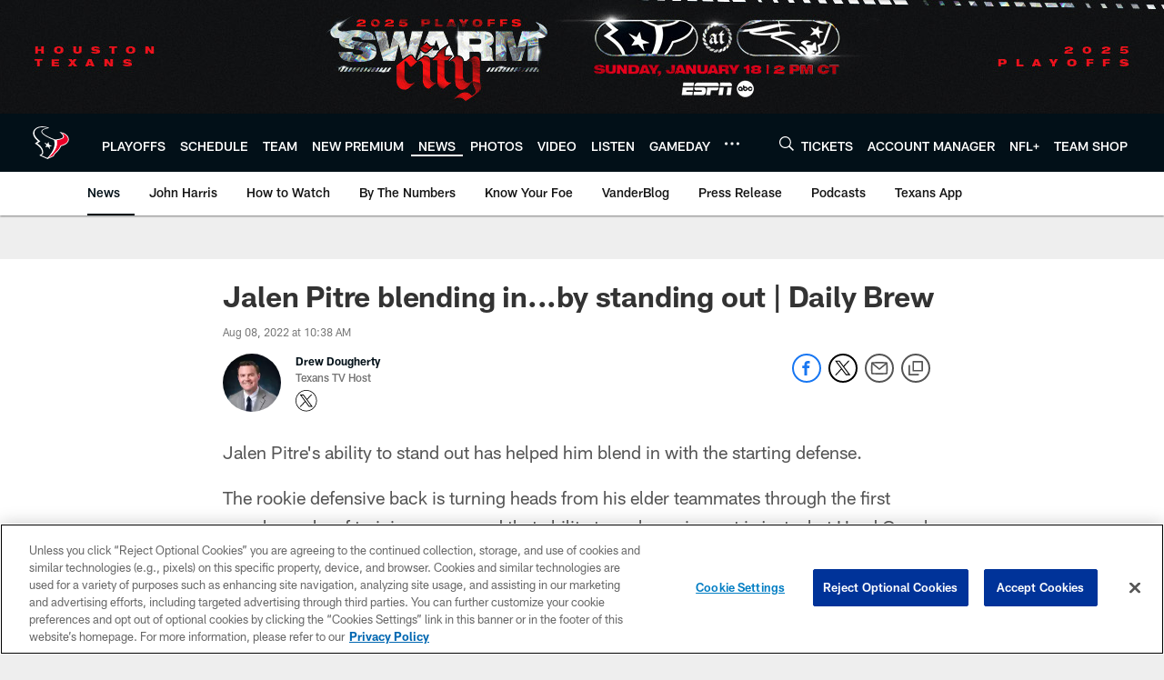

--- FILE ---
content_type: text/html; charset=utf-8
request_url: https://www.google.com/recaptcha/api2/aframe
body_size: 267
content:
<!DOCTYPE HTML><html><head><meta http-equiv="content-type" content="text/html; charset=UTF-8"></head><body><script nonce="1jY9HCl3tQSmBzupUMyoQg">/** Anti-fraud and anti-abuse applications only. See google.com/recaptcha */ try{var clients={'sodar':'https://pagead2.googlesyndication.com/pagead/sodar?'};window.addEventListener("message",function(a){try{if(a.source===window.parent){var b=JSON.parse(a.data);var c=clients[b['id']];if(c){var d=document.createElement('img');d.src=c+b['params']+'&rc='+(localStorage.getItem("rc::a")?sessionStorage.getItem("rc::b"):"");window.document.body.appendChild(d);sessionStorage.setItem("rc::e",parseInt(sessionStorage.getItem("rc::e")||0)+1);localStorage.setItem("rc::h",'1768491165853');}}}catch(b){}});window.parent.postMessage("_grecaptcha_ready", "*");}catch(b){}</script></body></html>

--- FILE ---
content_type: text/javascript; charset=utf-8
request_url: https://auth-id.houstontexans.com/accounts.webSdkBootstrap?apiKey=4_ziXn-UjSWKpxaaxI8MHTcw&pageURL=https%3A%2F%2Fwww.houstontexans.com%2Fnews%2Fjalen-pitre-blending-in-by-standing-out-daily-brew&sdk=js_latest&sdkBuild=18419&format=json
body_size: 426
content:
{
  "callId": "019bc24996137bc4a301e8b75fbb3a40",
  "errorCode": 0,
  "apiVersion": 2,
  "statusCode": 200,
  "statusReason": "OK",
  "time": "2026-01-15T15:32:41.125Z",
  "hasGmid": "ver4"
}